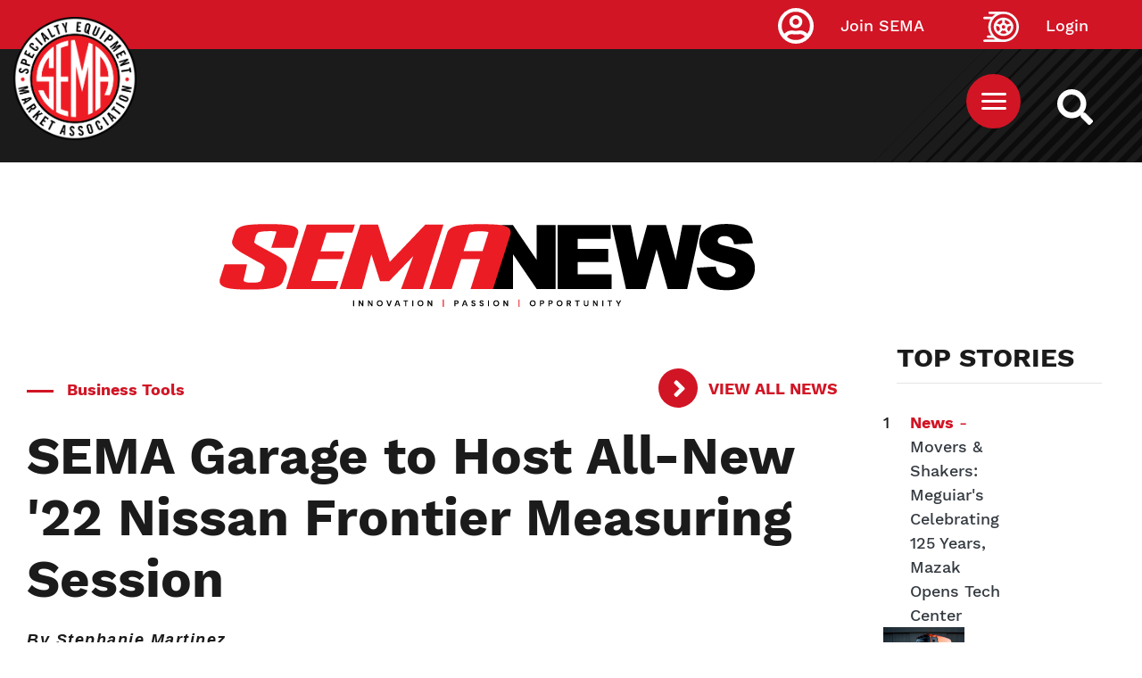

--- FILE ---
content_type: application/javascript
request_url: https://api.lightboxcdn.com/z9gd/43454/www.sema.org/jsonp/z?cb=1769076355326&dre=l&callback=jQuery1124025116285505730396_1769076355307&_=1769076355308
body_size: 1192
content:
jQuery1124025116285505730396_1769076355307({"response":"N4IgLgziBcCMDsA2AnABiQZgKxcbVANCBAK4DGZAphFNGAE4mVH0CGAdgCYxrx.[base64].IFZBznFVhLqJM4ZIAItQUWARHV6XG85wE5wI1cZCT3WRF2QAB74uoelHcmtXBMyEVOCWysaqeBhltwkVkLlkHcSEUkDU62SkgCSigMMlV3mkQQjVh1SuXpuQ5VgOS9fM2TqdtODjFEKSpGkw2JVhBDJDYMSAA_","dre":"l","success":true});